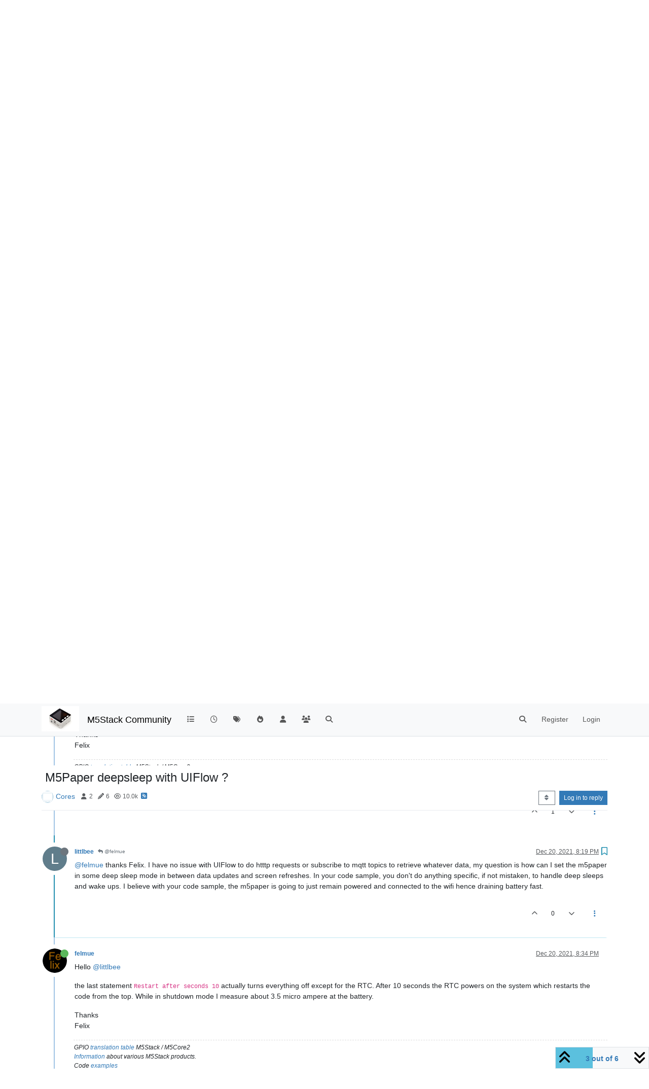

--- FILE ---
content_type: text/html; charset=utf-8
request_url: https://community.m5stack.com/topic/3848/m5paper-deepsleep-with-uiflow/3
body_size: 15951
content:
<!DOCTYPE html>
<html lang="en-US" data-dir="ltr" style="direction: ltr;">
<head>
	<title>M5Paper deepsleep with UIFlow ? | M5Stack Community</title>
	<meta name="viewport" content="width&#x3D;device-width, initial-scale&#x3D;1.0" />
	<meta name="content-type" content="text/html; charset=UTF-8" />
	<meta name="apple-mobile-web-app-capable" content="yes" />
	<meta name="mobile-web-app-capable" content="yes" />
	<meta property="og:site_name" content="M5Stack Community" />
	<meta name="msapplication-badge" content="frequency=30; polling-uri=https://community.m5stack.com/sitemap.xml" />
	<meta name="theme-color" content="#ffffff" />
	<meta name="msapplication-square150x150logo" content="/assets/uploads/system/site-logo.jpg" />
	<meta name="title" content="M5Paper deepsleep with UIFlow ?" />
	<meta property="og:title" content="M5Paper deepsleep with UIFlow ?" />
	<meta property="og:type" content="article" />
	<meta property="article:published_time" content="2021-12-20T16:19:34.960Z" />
	<meta property="article:modified_time" content="2021-12-22T13:19:14.155Z" />
	<meta property="article:section" content="Cores" />
	<meta name="description" content="@felmue thanks Felix. I have no issue with UIFlow to do htttp requests or subscribe to mqtt topics to retrieve whatever data, my question is how can I set th..." />
	<meta property="og:description" content="@felmue thanks Felix. I have no issue with UIFlow to do htttp requests or subscribe to mqtt topics to retrieve whatever data, my question is how can I set th..." />
	<meta property="og:image" content="https://community.m5stack.com/assets/uploads/system/site-logo.jpg" />
	<meta property="og:image:url" content="https://community.m5stack.com/assets/uploads/system/site-logo.jpg" />
	<meta property="og:image:width" content="undefined" />
	<meta property="og:image:height" content="undefined" />
	<meta property="og:url" content="https://community.m5stack.com/topic/3848/m5paper-deepsleep-with-uiflow/3" />
	
	<link rel="stylesheet" type="text/css" href="/assets/client.css?v=rae4s5j9rp0" />
	<link rel="icon" type="image/x-icon" href="/assets/uploads/system/favicon.ico?v&#x3D;rae4s5j9rp0" />
	<link rel="manifest" href="/manifest.webmanifest" crossorigin="use-credentials" />
	<link rel="search" type="application/opensearchdescription+xml" title="M5Stack Community" href="/osd.xml" />
	<link rel="prefetch" href="/assets/src/modules/composer.js?v&#x3D;rae4s5j9rp0" />
	<link rel="prefetch" href="/assets/src/modules/composer/uploads.js?v&#x3D;rae4s5j9rp0" />
	<link rel="prefetch" href="/assets/src/modules/composer/drafts.js?v&#x3D;rae4s5j9rp0" />
	<link rel="prefetch" href="/assets/src/modules/composer/tags.js?v&#x3D;rae4s5j9rp0" />
	<link rel="prefetch" href="/assets/src/modules/composer/categoryList.js?v&#x3D;rae4s5j9rp0" />
	<link rel="prefetch" href="/assets/src/modules/composer/resize.js?v&#x3D;rae4s5j9rp0" />
	<link rel="prefetch" href="/assets/src/modules/composer/autocomplete.js?v&#x3D;rae4s5j9rp0" />
	<link rel="prefetch" href="/assets/templates/composer.tpl?v&#x3D;rae4s5j9rp0" />
	<link rel="prefetch" href="/assets/language/en-US/topic.json?v&#x3D;rae4s5j9rp0" />
	<link rel="prefetch" href="/assets/language/en-US/modules.json?v&#x3D;rae4s5j9rp0" />
	<link rel="prefetch" href="/assets/language/en-US/tags.json?v&#x3D;rae4s5j9rp0" />
	<link rel="prefetch stylesheet" href="/assets/plugins/nodebb-plugin-markdown/styles/default.css" />
	<link rel="prefetch" href="/assets/language/en-US/markdown.json?v&#x3D;rae4s5j9rp0" />
	<link rel="canonical" href="https://community.m5stack.com/topic/3848/m5paper-deepsleep-with-uiflow" />
	<link rel="alternate" type="application/rss+xml" href="/topic/3848.rss" />
	<link rel="up" href="https://community.m5stack.com/category/30/cores" />
	<link rel="author" href="https://community.m5stack.com/user/littlbee" />
	

	<script>
		var config = JSON.parse('{"relative_path":"","upload_url":"/assets/uploads","asset_base_url":"/assets","assetBaseUrl":"/assets","siteTitle":"M5Stack Community","browserTitle":"M5Stack Community","titleLayout":"&#123;pageTitle&#125; | &#123;browserTitle&#125;","showSiteTitle":true,"maintenanceMode":false,"postQueue":1,"minimumTitleLength":3,"maximumTitleLength":255,"minimumPostLength":2,"maximumPostLength":32767,"minimumTagsPerTopic":0,"maximumTagsPerTopic":5,"minimumTagLength":3,"maximumTagLength":15,"undoTimeout":10000,"useOutgoingLinksPage":false,"allowGuestHandles":false,"allowTopicsThumbnail":false,"usePagination":false,"disableChat":false,"disableChatMessageEditing":false,"maximumChatMessageLength":1000,"socketioTransports":["polling","websocket"],"socketioOrigins":"*:*","websocketAddress":"","maxReconnectionAttempts":5,"reconnectionDelay":1500,"topicsPerPage":20,"postsPerPage":20,"maximumFileSize":2048,"theme:id":"nodebb-theme-persona","theme:src":"","defaultLang":"en-US","userLang":"en-US","loggedIn":false,"uid":-1,"cache-buster":"v=rae4s5j9rp0","topicPostSort":"oldest_to_newest","categoryTopicSort":"recently_replied","csrf_token":false,"searchEnabled":true,"searchDefaultInQuick":"titles","bootswatchSkin":"","composer:showHelpTab":true,"enablePostHistory":true,"timeagoCutoff":30,"timeagoCodes":["af","am","ar","az-short","az","be","bg","bs","ca","cs","cy","da","de-short","de","dv","el","en-short","en","es-short","es","et","eu","fa-short","fa","fi","fr-short","fr","gl","he","hr","hu","hy","id","is","it-short","it","ja","jv","ko","ky","lt","lv","mk","nl","no","pl","pt-br-short","pt-br","pt-short","pt","ro","rs","ru","rw","si","sk","sl","sq","sr","sv","th","tr-short","tr","uk","ur","uz","vi","zh-CN","zh-TW"],"cookies":{"enabled":false,"message":"[[global:cookies.message]]","dismiss":"[[global:cookies.accept]]","link":"[[global:cookies.learn-more]]","link_url":"https:&#x2F;&#x2F;www.cookiesandyou.com"},"thumbs":{"size":512},"iconBackgrounds":["#f44336","#e91e63","#9c27b0","#673ab7","#3f51b5","#2196f3","#009688","#1b5e20","#33691e","#827717","#e65100","#ff5722","#795548","#607d8b"],"emailPrompt":1,"useragent":{"isYaBrowser":false,"isAuthoritative":true,"isMobile":false,"isMobileNative":false,"isTablet":false,"isiPad":false,"isiPod":false,"isiPhone":false,"isiPhoneNative":false,"isAndroid":false,"isAndroidNative":false,"isBlackberry":false,"isOpera":false,"isIE":false,"isEdge":false,"isIECompatibilityMode":false,"isSafari":false,"isFirefox":false,"isWebkit":false,"isChrome":true,"isKonqueror":false,"isOmniWeb":false,"isSeaMonkey":false,"isFlock":false,"isAmaya":false,"isPhantomJS":false,"isEpiphany":false,"isDesktop":true,"isWindows":false,"isLinux":false,"isLinux64":false,"isMac":true,"isChromeOS":false,"isBada":false,"isSamsung":false,"isRaspberry":false,"isBot":false,"isCurl":false,"isAndroidTablet":false,"isWinJs":false,"isKindleFire":false,"isSilk":false,"isCaptive":false,"isSmartTV":false,"isUC":false,"isFacebook":false,"isAlamoFire":false,"isElectron":false,"silkAccelerated":false,"browser":"Chrome","version":"131.0.0.0","os":"OS X","platform":"Apple Mac","geoIp":{},"source":"Mozilla/5.0 (Macintosh; Intel Mac OS X 10_15_7) AppleWebKit/537.36 (KHTML, like Gecko) Chrome/131.0.0.0 Safari/537.36; ClaudeBot/1.0; +claudebot@anthropic.com)","isWechat":false},"fontawesome":{"pro":false,"styles":["solid","brands","regular"],"version":"6.5.2"},"acpLang":"undefined","topicSearchEnabled":false,"disableCustomUserSkins":false,"defaultBootswatchSkin":"","hideSubCategories":false,"hideCategoryLastPost":false,"enableQuickReply":false,"composer-default":{},"markdown":{"highlight":1,"hljsLanguages":["common"],"theme":"default.css","defaultHighlightLanguage":"","externalMark":false},"spam-be-gone":{}}');
		var app = {
			user: JSON.parse('{"uid":0,"username":"Guest","displayname":"Guest","userslug":"","fullname":"Guest","email":"","icon:text":"?","icon:bgColor":"#aaa","groupTitle":"","groupTitleArray":[],"status":"offline","reputation":0,"email:confirmed":false,"unreadData":{"":{},"new":{},"watched":{},"unreplied":{}},"isAdmin":false,"isGlobalMod":false,"isMod":false,"privileges":{"chat":false,"chat:privileged":false,"upload:post:image":false,"upload:post:file":false,"signature":false,"invite":false,"group:create":false,"search:content":false,"search:users":false,"search:tags":false,"view:users":true,"view:tags":true,"view:groups":true,"local:login":false,"ban":false,"mute":false,"view:users:info":false},"blocks":[],"timeagoCode":"en","offline":true,"lastRoomId":null,"isEmailConfirmSent":false}')
		};

		document.documentElement.style.setProperty('--panel-offset', `${localStorage.getItem('panelOffset') || 0}px`);
	</script>

	
	<head>
    <meta name="viewport" content="width=device-width, initial-scale=1.0">
    <style>
        .center {
            font-size: 25px;
            text-align: center;
            margin-top: 10px;
            margin-bottom: 10px;
        }
    </style>
</head>
<body>

<div class="center">
    <a href="https://chat.m5stack.com">🤖Have you ever tried Chat.M5Stack.com before asking??😎</a>
</div>

</body>

	
	
</head>

<body class="page-topic page-topic-3848 page-topic-m5paper-deepsleep-with-uiflow template-topic page-topic-category-30 page-topic-category-cores parent-category-4 parent-category-30 page-status-200 theme-persona user-guest skin-noskin">
	<nav id="menu" class="slideout-menu hidden">
		<section class="menu-section" data-section="navigation">
	<ul class="menu-section-list text-bg-dark"></ul>
</section>


	</nav>
	<nav id="chats-menu" class="slideout-menu hidden">
		
	</nav>

	<main id="panel" class="slideout-panel">
		<nav class="navbar sticky-top navbar-expand-lg bg-light header border-bottom py-0" id="header-menu" component="navbar">
			<div class="container justify-content-start flex-nowrap">
							<div class="d-flex align-items-center me-auto" style="min-width: 0px;">
				<button type="button" class="navbar-toggler border-0" id="mobile-menu">
					<i class="fa fa-lg fa-fw fa-bars unread-count" ></i>
					<span component="unread/icon" class="notification-icon fa fa-fw fa-book unread-count" data-content="0" data-unread-url="/unread"></span>
				</button>
				<div class="d-inline-flex align-items-center" style="min-width: 0px;">
					
					<a class="navbar-brand" href="http://www.m5stack.com/">
						<img alt="" class=" forum-logo d-inline-block align-text-bottom" src="/assets/uploads/system/site-logo.jpg?v=rae4s5j9rp0" />
					</a>
					
					
					<a class="navbar-brand text-truncate" href="/">
						M5Stack Community
					</a>
					
				</div>
			</div>

			
			<div class="navbar-search visible-xs">
				<form action="/search" method="GET">
					<button type="button" class="btn btn-link"><i class="fa fa-lg fa-fw fa-search" title="Search"></i></button>
					<input autocomplete="off" type="text" class="form-control hidden" name="term" placeholder="Search"/>
					<button class="btn btn-primary hidden" type="submit"></button>
					<input type="text" class="hidden" name="in" value="titles" />
				</form>
				<div class="quick-search-container dropdown-menu d-block mt-2 hidden">
					<div class="quick-search-results-container"></div>
				</div>
			</div>
			

			

			<div component="navbar/title" class="visible-xs hidden">
				<span></span>
			</div>

			<div id="nav-dropdown" class="collapse navbar-collapse d-none d-lg-block">
				<ul id="main-nav" class="navbar-nav me-auto mb-2 mb-lg-0">
					
					
					<li class="nav-item " title="Categories">
						<a class="nav-link navigation-link "
						 href="&#x2F;categories" >
							
							<i class="fa fa-fw fa-list" data-content=""></i>
							
							
							<span class="visible-xs-inline">Categories</span>
							
							
						</a>
						
					</li>
					
					
					
					<li class="nav-item " title="Recent">
						<a class="nav-link navigation-link "
						 href="&#x2F;recent" >
							
							<i class="fa fa-fw fa-clock-o" data-content=""></i>
							
							
							<span class="visible-xs-inline">Recent</span>
							
							
						</a>
						
					</li>
					
					
					
					<li class="nav-item " title="Tags">
						<a class="nav-link navigation-link "
						 href="&#x2F;tags" >
							
							<i class="fa fa-fw fa-tags" data-content=""></i>
							
							
							<span class="visible-xs-inline">Tags</span>
							
							
						</a>
						
					</li>
					
					
					
					<li class="nav-item " title="Popular">
						<a class="nav-link navigation-link "
						 href="&#x2F;popular" >
							
							<i class="fa fa-fw fa-fire" data-content=""></i>
							
							
							<span class="visible-xs-inline">Popular</span>
							
							
						</a>
						
					</li>
					
					
					
					<li class="nav-item " title="Users">
						<a class="nav-link navigation-link "
						 href="&#x2F;users" >
							
							<i class="fa fa-fw fa-user" data-content=""></i>
							
							
							<span class="visible-xs-inline">Users</span>
							
							
						</a>
						
					</li>
					
					
					
					<li class="nav-item " title="Groups">
						<a class="nav-link navigation-link "
						 href="&#x2F;groups" >
							
							<i class="fa fa-fw fa-group" data-content=""></i>
							
							
							<span class="visible-xs-inline">Groups</span>
							
							
						</a>
						
					</li>
					
					
					
					<li class="nav-item " title="Search">
						<a class="nav-link navigation-link "
						 href="&#x2F;search" >
							
							<i class="fa fa-fw fa-search" data-content=""></i>
							
							
							<span class="visible-xs-inline">Search</span>
							
							
						</a>
						
					</li>
					
					
				</ul>
				<ul class="navbar-nav mb-2 mb-lg-0 hidden-xs">
					<li class="nav-item">
						<a href="#" id="reconnect" class="nav-link hide" title="Looks like your connection to M5Stack Community was lost, please wait while we try to reconnect.">
							<i class="fa fa-check"></i>
						</a>
					</li>
				</ul>
				
				<div class="navbar-nav mb-2 mb-lg-0 position-relative">
					<form component="search/form" id="search-form" class="d-flex justify-content-end align-items-center" role="search" method="GET">
	<div component="search/fields" class="hidden" id="search-fields">
		<div class="input-group flex-nowrap">
			<input autocomplete="off" type="text" class="form-control" placeholder="Search" name="query" value="">

			<a href="/search" class="btn btn-outline-secondary" aria-label="Type to search">
				<i class="fa fa-gears fa-fw"></i>
			</a>
		</div>

		<div id="quick-search-container" class="quick-search-container dropdown-menu d-block mt-2 hidden">
			<div class="form-check filter-category mb-2 ms-4">
				<input class="form-check-input" type="checkbox" checked>
				<label class="form-check-label name"></label>
			</div>

			<div class="text-center loading-indicator"><i class="fa fa-spinner fa-spin"></i></div>
			<div class="quick-search-results-container"></div>
		</div>
		<button type="submit" class="btn btn-outline-secondary hide">Search</button>
	</div>

	<div id="" class="nav-item"><a component="search/button" id="search-button" href="#" class="nav-link"><i class="fa fa-search fa-fw" title="Search"></i></a></div>
</form>

				</div>
				

				
				
				<ul id="logged-out-menu" class="navbar-nav me-0 mb-2 mb-lg-0 align-items-center">
					
					<li class="nav-item">
						<a class="nav-link" href="/register">
							<i class="fa fa-pencil fa-fw d-inline-block d-sm-none"></i>
							<span>Register</span>
						</a>
					</li>
					
					<li class="nav-item">
						<a class="nav-link" href="/login">
							<i class="fa fa-sign-in fa-fw d-inline-block d-sm-none"></i>
							<span>Login</span>
						</a>
					</li>
				</ul>
				
				
			</div>

			</div>
		</nav>
		<script>
			const rect = document.getElementById('header-menu').getBoundingClientRect();
			const offset = Math.max(0, rect.bottom);
			document.documentElement.style.setProperty('--panel-offset', offset + `px`);
		</script>
		<div class="container pt-3" id="content">
		<noscript>
    <div class="alert alert-danger">
        <p>
            Your browser does not seem to support JavaScript. As a result, your viewing experience will be diminished, and you have been placed in <strong>read-only mode</strong>.
        </p>
        <p>
            Please download a browser that supports JavaScript, or enable it if it's disabled (i.e. NoScript).
        </p>
    </div>
</noscript>
		
<div data-widget-area="header">
	
</div>
<div class="row mb-5">
	<div class="topic col-lg-12" itemid="/topic/3848/m5paper-deepsleep-with-uiflow/3" itemscope itemtype="https://schema.org/DiscussionForumPosting">
		<meta itemprop="datePublished" content="2021-12-20T16:19:34.960Z">
		<meta itemprop="dateModified" content="2021-12-22T13:19:14.155Z">
		<meta itemprop="author" itemscope itemtype="https://schema.org/Person" itemref="topicAuthorName topicAuthorUrl">
		<meta id="topicAuthorName" itemprop="name" content="littlbee">
		<meta id="topicAuthorUrl" itemprop="url" content="/user/littlbee">
		<div class="topic-header sticky-top">
			<h1 component="post/header" class="" itemprop="name">
				<span class="topic-title">
					<span component="topic/labels" class="d-inline-flex gap-2 align-items-center">
						<i component="topic/scheduled" class="fa fa-clock-o hidden" title="Scheduled"></i>
						<i component="topic/pinned" class="fa fa-thumb-tack hidden" title="Pinned"></i>
						<i component="topic/locked" class="fa fa-lock hidden" title="Locked"></i>
						<i class="fa fa-arrow-circle-right hidden" title="Moved"></i>
						
					</span>
					<span component="topic/title">M5Paper deepsleep with UIFlow ?</span>
				</span>
			</h1>

			<div class="topic-info clearfix">
				<div class="category-item d-inline-block">
					<span class="icon d-inline-flex justify-content-center align-items-center align-middle rounded-circle" style="background-color: #A16946; border-color: #A16946!important; color: #ffffff; background-image: url(&#x2F;assets&#x2F;uploads&#x2F;category&#x2F;category-30.png); background-size: cover; width:24px; height: 24px; font-size: 12px;"><i class="fa fa-fw fa-comments-o"></i></span>
					<a href="/category/30/cores">Cores</a>
				</div>

				<div data-tid="3848" component="topic/tags" class="tags tag-list d-inline-block hidden-xs">
					
				</div>
				<div class="d-inline-block hidden-xs">
					<div class="stats text-muted">
	<i class="fa fa-fw fa-user" title="Posters"></i>
	<span title="2">2</span>
</div>
<div class="stats text-muted">
	<i class="fa fa-fw fa-pencil" title="Posts"></i>
	<span component="topic/post-count" title="6">6</span>
</div>
<div class="stats text-muted">
	<i class="fa fa-fw fa-eye" title="Views"></i>
	<span title="9988">10.0k</span>
</div>
				</div>
				
				<a class="hidden-xs" target="_blank" href="/topic/3848.rss"><i class="fa fa-rss-square"></i></a>
				
				

				<div class="topic-main-buttons float-end d-inline-block">
	<span class="loading-indicator btn float-start hidden" done="0">
		<span class="hidden-xs">Loading More Posts</span> <i class="fa fa-refresh fa-spin"></i>
	</span>

	

	

	<div title="Sort by" class="btn-group bottom-sheet hidden-xs" component="thread/sort">
	<button class="btn btn-sm btn-outline-secondary dropdown-toggle" data-bs-toggle="dropdown" aria-haspopup="true" aria-expanded="false" aria-label="Post sort option, Oldest to Newest">
	<i class="fa fa-fw fa-sort"></i></button>
	<ul class="dropdown-menu dropdown-menu-end" role="menu">
		<li><a class="dropdown-item" href="#" class="oldest_to_newest" data-sort="oldest_to_newest" role="menuitem"><i class="fa fa-fw"></i> Oldest to Newest</a></li>
		<li><a class="dropdown-item" href="#" class="newest_to_oldest" data-sort="newest_to_oldest" role="menuitem"><i class="fa fa-fw"></i> Newest to Oldest</a></li>
		<li><a class="dropdown-item" href="#" class="most_votes" data-sort="most_votes" role="menuitem"><i class="fa fa-fw"></i> Most Votes</a></li>
	</ul>
</div>


	<div class="d-inline-block">
	
	</div>
	<div component="topic/reply/container" class="btn-group action-bar bottom-sheet hidden">
	<a href="/compose?tid=3848" class="btn btn-sm btn-primary" component="topic/reply" data-ajaxify="false" role="button"><i class="fa fa-reply visible-xs-inline"></i><span class="visible-sm-inline visible-md-inline visible-lg-inline"> Reply</span></a>
	<button type="button" class="btn btn-sm btn-primary dropdown-toggle" data-bs-toggle="dropdown" aria-haspopup="true" aria-expanded="false">
		<span class="caret"></span>
	</button>
	<ul class="dropdown-menu dropdown-menu-end" role="menu">
		<li><a class="dropdown-item" href="#" component="topic/reply-as-topic" role="menuitem">Reply as topic</a></li>
	</ul>
</div>




<a component="topic/reply/guest" href="/login" class="btn btn-sm btn-primary">Log in to reply</a>


</div>

			</div>
		</div>
		

		


		
		<div component="topic/deleted/message" class="alert alert-warning mt-3 hidden d-flex justify-content-between flex-wrap">
    <span>This topic has been deleted. Only users with topic management privileges can see it.</span>
    <span>
        
    </span>
</div>
		

		<ul component="topic" class="posts timeline" data-tid="3848" data-cid="30">
			
				<li component="post" class="  topic-owner-post" data-index="0" data-pid="15897" data-uid="6584" data-timestamp="1640017174960" data-username="littlbee" data-userslug="littlbee" itemprop="comment" itemtype="http://schema.org/Comment" itemscope>
					<a component="post/anchor" data-index="0" id="1"></a>

					<meta itemprop="datePublished" content="2021-12-20T16:19:34.960Z">
					<meta itemprop="dateModified" content="">

					

<div class="clearfix post-header">
	<div class="icon float-start">
		<a href="/user/littlbee">
			<span  alt="littlbee" title="littlbee" data-uid="6584" loading="lazy" aria-label="User avatar for littlbee" class="avatar  avatar-rounded" component="user/picture" style="--avatar-size: 48px; background-color: #607d8b;">L</span>
			<i component="user/status" class="fa fa-circle status offline" title="Offline"></i>
		</a>
	</div>

	<small class="d-flex">
		<div class="d-flex align-items-center gap-1 flex-wrap w-100">
			<strong class="text-nowrap">
				<a href="/user/littlbee" itemprop="author" data-username="littlbee" data-uid="6584">littlbee</a>
			</strong>

			

			

			<span class="visible-xs-inline-block visible-sm-inline-block visible-md-inline-block visible-lg-inline-block">
				

				<span>
					
				</span>
			</span>
			<div class="d-flex align-items-center gap-1 flex-grow-1 justify-content-end">
				<span>
					<i component="post/edit-indicator" class="fa fa-pencil-square edit-icon hidden"></i>

					<span data-editor="" component="post/editor" class="hidden">last edited by  <span class="timeago" title="Invalid Date"></span></span>

					<span class="visible-xs-inline-block visible-sm-inline-block visible-md-inline-block visible-lg-inline-block">
						<a class="permalink text-muted" href="/post/15897"><span class="timeago" title="2021-12-20T16:19:34.960Z"></span></a>
					</span>
				</span>
				<span class="bookmarked"><i class="fa fa-bookmark-o"></i></span>
			</div>
		</div>
	</small>
</div>

<br />

<div class="content" component="post/content" itemprop="text">
	<p dir="auto">Hello</p>
<p dir="auto">I'd like to create a small app for my M5Paper using UIFlow, that will wake up once per hour at day time to fetch new values (via HTTP or MQTT), update the display then go back to sleep in between updates.</p>
<p dir="auto">How to achieve this using UIFlow ?</p>
<p dir="auto">Thanks !</p>

</div>

<div class="post-footer">
	

	<div class="clearfix">
	
	<a component="post/reply-count" data-target-component="post/replies/container" href="#" class="threaded-replies user-select-none float-start text-muted hidden">
		<span component="post/reply-count/avatars" class="avatars d-inline-flex gap-1 align-items-top hidden-xs ">
			
			
		</span>

		<span class="replies-count small" component="post/reply-count/text" data-replies="0">1 Reply</span>
		<span class="replies-last hidden-xs small">Last reply <span class="timeago" title=""></span></span>

		<i class="fa fa-fw fa-chevron-right" component="post/replies/open"></i>
		<i class="fa fa-fw fa-chevron-down hidden" component="post/replies/close"></i>
		<i class="fa fa-fw fa-spin fa-spinner hidden" component="post/replies/loading"></i>
	</a>
	

	<small class="d-flex justify-content-end align-items-center gap-1" component="post/actions">
		<!-- This partial intentionally left blank; overwritten by nodebb-plugin-reactions -->
		<span class="post-tools">
			<a component="post/reply" href="#" class="user-select-none hidden">Reply</a>
			<a component="post/quote" href="#" class="user-select-none hidden">Quote</a>
		</span>

		
		<span class="votes">
			<a component="post/upvote" href="#" class="">
				<i class="fa fa-chevron-up"></i>
			</a>

			<span component="post/vote-count" data-votes="0">0</span>

			
			<a component="post/downvote" href="#" class="">
				<i class="fa fa-chevron-down"></i>
			</a>
			
		</span>
		

		<span component="post/tools" class="dropdown moderator-tools bottom-sheet d-inline-block ">
	<a class="dropdown-toggle d-block" href="#" data-bs-toggle="dropdown" aria-haspopup="true" aria-expanded="false"><i class="fa fa-fw fa-ellipsis-v"></i></a>
	<ul class="dropdown-menu dropdown-menu-end" role="menu"></ul>
</span>

	</small>
	</div>
	<div component="post/replies/container"></div>
</div>

				</li>
				
				
				
			
				<li component="post" class="  " data-index="1" data-pid="15898" data-uid="4037" data-timestamp="1640031031961" data-username="felmue" data-userslug="felmue" itemprop="comment" itemtype="http://schema.org/Comment" itemscope>
					<a component="post/anchor" data-index="1" id="2"></a>

					<meta itemprop="datePublished" content="2021-12-20T20:10:31.961Z">
					<meta itemprop="dateModified" content="">

					

<div class="clearfix post-header">
	<div class="icon float-start">
		<a href="/user/felmue">
			<img  alt="felmue" title="felmue" data-uid="4037" loading="lazy" aria-label="User avatar for felmue" class="avatar  avatar-rounded" component="user/picture" src="/assets/uploads/profile/uid-4037/4037-profileavatar.png" style="--avatar-size: 48px;" onError="this.remove();" itemprop="image" /><span  alt="felmue" title="felmue" data-uid="4037" loading="lazy" aria-label="User avatar for felmue" class="avatar  avatar-rounded" component="user/picture" style="--avatar-size: 48px; background-color: #33691e;">F</span>
			<i component="user/status" class="fa fa-circle status online" title="Online"></i>
		</a>
	</div>

	<small class="d-flex">
		<div class="d-flex align-items-center gap-1 flex-wrap w-100">
			<strong class="text-nowrap">
				<a href="/user/felmue" itemprop="author" data-username="felmue" data-uid="4037">felmue</a>
			</strong>

			

			

			<span class="visible-xs-inline-block visible-sm-inline-block visible-md-inline-block visible-lg-inline-block">
				

				<span>
					
				</span>
			</span>
			<div class="d-flex align-items-center gap-1 flex-grow-1 justify-content-end">
				<span>
					<i component="post/edit-indicator" class="fa fa-pencil-square edit-icon hidden"></i>

					<span data-editor="" component="post/editor" class="hidden">last edited by  <span class="timeago" title="Invalid Date"></span></span>

					<span class="visible-xs-inline-block visible-sm-inline-block visible-md-inline-block visible-lg-inline-block">
						<a class="permalink text-muted" href="/post/15898"><span class="timeago" title="2021-12-20T20:10:31.961Z"></span></a>
					</span>
				</span>
				<span class="bookmarked"><i class="fa fa-bookmark-o"></i></span>
			</div>
		</div>
	</small>
</div>

<br />

<div class="content" component="post/content" itemprop="text">
	<p dir="auto">Hello <a class="mention plugin-mentions-user plugin-mentions-a" href="https://community.m5stack.com/uid/6584">@littlbee</a></p>
<p dir="auto">below code connects to WiFi, sends a HTTP request and then shuts down for 10 seconds. After 10 seconds the process repeats itself.</p>
<p dir="auto">Note: for the code example to work the code need to be downloaded into M5Paper. If you only execute the code from within UIFlow it will be lost after the restart.</p>
<p dir="auto">Note: for the code example to work M5Paper needs to run from battery. If USB is plugged in M5Paper doesn't really turn off and hence the RTC cannot restart it.</p>
<p dir="auto"><img src="/assets/uploads/files/1640031019151-uiflowm5papershutdownhttpexample20211220.png" alt="0_1640031017724_UIFlowM5PaperShutdownHttpExample20211220.png" class=" img-fluid img-markdown" /></p>
<p dir="auto">Thanks<br />
Felix</p>

</div>

<div class="post-footer">
	
	<div component="post/signature" data-uid="4037" class="post-signature"><p dir="auto">GPIO <a href="https://www.gwendesign.ch/kb/m5stack/m5stack/#m5stack-information" target="_blank" rel="noopener noreferrer nofollow ugc">translation table</a> M5Stack / M5Core2<br />
<a href="https://www.gwendesign.ch/kb/m5stack/" target="_blank" rel="noopener noreferrer nofollow ugc">Information</a> about various M5Stack products.<br />
Code <a href="https://github.com/felmue/MyM5StackExamples" target="_blank" rel="noopener noreferrer nofollow ugc">examples</a></p>
</div>
	

	<div class="clearfix">
	
	<a component="post/reply-count" data-target-component="post/replies/container" href="#" class="threaded-replies user-select-none float-start text-muted hidden">
		<span component="post/reply-count/avatars" class="avatars d-inline-flex gap-1 align-items-top hidden-xs ">
			
			<span><span  alt="littlbee" title="littlbee" data-uid="6584" loading="lazy" aria-label="User avatar for littlbee" class="avatar  avatar-rounded" component="avatar/icon" style="--avatar-size: 16px; background-color: #607d8b;">L</span></span>
			
			
		</span>

		<span class="replies-count small" component="post/reply-count/text" data-replies="1">1 Reply</span>
		<span class="replies-last hidden-xs small">Last reply <span class="timeago" title="2021-12-20T20:19:51.192Z"></span></span>

		<i class="fa fa-fw fa-chevron-right" component="post/replies/open"></i>
		<i class="fa fa-fw fa-chevron-down hidden" component="post/replies/close"></i>
		<i class="fa fa-fw fa-spin fa-spinner hidden" component="post/replies/loading"></i>
	</a>
	

	<small class="d-flex justify-content-end align-items-center gap-1" component="post/actions">
		<!-- This partial intentionally left blank; overwritten by nodebb-plugin-reactions -->
		<span class="post-tools">
			<a component="post/reply" href="#" class="user-select-none hidden">Reply</a>
			<a component="post/quote" href="#" class="user-select-none hidden">Quote</a>
		</span>

		
		<span class="votes">
			<a component="post/upvote" href="#" class="">
				<i class="fa fa-chevron-up"></i>
			</a>

			<span component="post/vote-count" data-votes="1">1</span>

			
			<a component="post/downvote" href="#" class="">
				<i class="fa fa-chevron-down"></i>
			</a>
			
		</span>
		

		<span component="post/tools" class="dropdown moderator-tools bottom-sheet d-inline-block ">
	<a class="dropdown-toggle d-block" href="#" data-bs-toggle="dropdown" aria-haspopup="true" aria-expanded="false"><i class="fa fa-fw fa-ellipsis-v"></i></a>
	<ul class="dropdown-menu dropdown-menu-end" role="menu"></ul>
</span>

	</small>
	</div>
	<div component="post/replies/container"></div>
</div>

				</li>
				
				
				
			
				<li component="post" class="  topic-owner-post" data-index="2" data-pid="15899" data-uid="6584" data-timestamp="1640031591192" data-username="littlbee" data-userslug="littlbee" itemprop="comment" itemtype="http://schema.org/Comment" itemscope>
					<a component="post/anchor" data-index="2" id="3"></a>

					<meta itemprop="datePublished" content="2021-12-20T20:19:51.192Z">
					<meta itemprop="dateModified" content="">

					

<div class="clearfix post-header">
	<div class="icon float-start">
		<a href="/user/littlbee">
			<span  alt="littlbee" title="littlbee" data-uid="6584" loading="lazy" aria-label="User avatar for littlbee" class="avatar  avatar-rounded" component="user/picture" style="--avatar-size: 48px; background-color: #607d8b;">L</span>
			<i component="user/status" class="fa fa-circle status offline" title="Offline"></i>
		</a>
	</div>

	<small class="d-flex">
		<div class="d-flex align-items-center gap-1 flex-wrap w-100">
			<strong class="text-nowrap">
				<a href="/user/littlbee" itemprop="author" data-username="littlbee" data-uid="6584">littlbee</a>
			</strong>

			

			

			<span class="visible-xs-inline-block visible-sm-inline-block visible-md-inline-block visible-lg-inline-block">
				
				<a component="post/parent" class="btn btn-sm btn-outline-secondary hidden-xs" data-topid="15898" href="/post/15898"><i class="fa fa-reply"></i> @felmue</a>
				

				<span>
					
				</span>
			</span>
			<div class="d-flex align-items-center gap-1 flex-grow-1 justify-content-end">
				<span>
					<i component="post/edit-indicator" class="fa fa-pencil-square edit-icon hidden"></i>

					<span data-editor="" component="post/editor" class="hidden">last edited by  <span class="timeago" title="Invalid Date"></span></span>

					<span class="visible-xs-inline-block visible-sm-inline-block visible-md-inline-block visible-lg-inline-block">
						<a class="permalink text-muted" href="/post/15899"><span class="timeago" title="2021-12-20T20:19:51.192Z"></span></a>
					</span>
				</span>
				<span class="bookmarked"><i class="fa fa-bookmark-o"></i></span>
			</div>
		</div>
	</small>
</div>

<br />

<div class="content" component="post/content" itemprop="text">
	<p dir="auto"><a class="mention plugin-mentions-user plugin-mentions-a" href="https://community.m5stack.com/uid/4037">@felmue</a> thanks Felix. I have no issue with UIFlow to do htttp requests or subscribe to mqtt topics to retrieve whatever data, my question is how can I set the m5paper in some deep sleep mode in between data updates and screen refreshes. In your code sample, you don't do anything specific, if not mistaken, to handle deep sleeps and wake ups. I believe with your code sample, the m5paper is going to just remain powered and connected to the wifi hence draining battery fast.</p>

</div>

<div class="post-footer">
	

	<div class="clearfix">
	
	<a component="post/reply-count" data-target-component="post/replies/container" href="#" class="threaded-replies user-select-none float-start text-muted hidden">
		<span component="post/reply-count/avatars" class="avatars d-inline-flex gap-1 align-items-top hidden-xs ">
			
			
		</span>

		<span class="replies-count small" component="post/reply-count/text" data-replies="0">1 Reply</span>
		<span class="replies-last hidden-xs small">Last reply <span class="timeago" title=""></span></span>

		<i class="fa fa-fw fa-chevron-right" component="post/replies/open"></i>
		<i class="fa fa-fw fa-chevron-down hidden" component="post/replies/close"></i>
		<i class="fa fa-fw fa-spin fa-spinner hidden" component="post/replies/loading"></i>
	</a>
	

	<small class="d-flex justify-content-end align-items-center gap-1" component="post/actions">
		<!-- This partial intentionally left blank; overwritten by nodebb-plugin-reactions -->
		<span class="post-tools">
			<a component="post/reply" href="#" class="user-select-none hidden">Reply</a>
			<a component="post/quote" href="#" class="user-select-none hidden">Quote</a>
		</span>

		
		<span class="votes">
			<a component="post/upvote" href="#" class="">
				<i class="fa fa-chevron-up"></i>
			</a>

			<span component="post/vote-count" data-votes="0">0</span>

			
			<a component="post/downvote" href="#" class="">
				<i class="fa fa-chevron-down"></i>
			</a>
			
		</span>
		

		<span component="post/tools" class="dropdown moderator-tools bottom-sheet d-inline-block ">
	<a class="dropdown-toggle d-block" href="#" data-bs-toggle="dropdown" aria-haspopup="true" aria-expanded="false"><i class="fa fa-fw fa-ellipsis-v"></i></a>
	<ul class="dropdown-menu dropdown-menu-end" role="menu"></ul>
</span>

	</small>
	</div>
	<div component="post/replies/container"></div>
</div>

				</li>
				
				
				
			
				<li component="post" class="  " data-index="3" data-pid="15900" data-uid="4037" data-timestamp="1640032490660" data-username="felmue" data-userslug="felmue" itemprop="comment" itemtype="http://schema.org/Comment" itemscope>
					<a component="post/anchor" data-index="3" id="4"></a>

					<meta itemprop="datePublished" content="2021-12-20T20:34:50.660Z">
					<meta itemprop="dateModified" content="">

					

<div class="clearfix post-header">
	<div class="icon float-start">
		<a href="/user/felmue">
			<img  alt="felmue" title="felmue" data-uid="4037" loading="lazy" aria-label="User avatar for felmue" class="avatar  avatar-rounded" component="user/picture" src="/assets/uploads/profile/uid-4037/4037-profileavatar.png" style="--avatar-size: 48px;" onError="this.remove();" itemprop="image" /><span  alt="felmue" title="felmue" data-uid="4037" loading="lazy" aria-label="User avatar for felmue" class="avatar  avatar-rounded" component="user/picture" style="--avatar-size: 48px; background-color: #33691e;">F</span>
			<i component="user/status" class="fa fa-circle status online" title="Online"></i>
		</a>
	</div>

	<small class="d-flex">
		<div class="d-flex align-items-center gap-1 flex-wrap w-100">
			<strong class="text-nowrap">
				<a href="/user/felmue" itemprop="author" data-username="felmue" data-uid="4037">felmue</a>
			</strong>

			

			

			<span class="visible-xs-inline-block visible-sm-inline-block visible-md-inline-block visible-lg-inline-block">
				

				<span>
					
				</span>
			</span>
			<div class="d-flex align-items-center gap-1 flex-grow-1 justify-content-end">
				<span>
					<i component="post/edit-indicator" class="fa fa-pencil-square edit-icon hidden"></i>

					<span data-editor="" component="post/editor" class="hidden">last edited by  <span class="timeago" title="Invalid Date"></span></span>

					<span class="visible-xs-inline-block visible-sm-inline-block visible-md-inline-block visible-lg-inline-block">
						<a class="permalink text-muted" href="/post/15900"><span class="timeago" title="2021-12-20T20:34:50.660Z"></span></a>
					</span>
				</span>
				<span class="bookmarked"><i class="fa fa-bookmark-o"></i></span>
			</div>
		</div>
	</small>
</div>

<br />

<div class="content" component="post/content" itemprop="text">
	<p dir="auto">Hello <a class="mention plugin-mentions-user plugin-mentions-a" href="https://community.m5stack.com/uid/6584">@littlbee</a></p>
<p dir="auto">the last statement <code>Restart after seconds 10</code> actually turns everything off except for the RTC. After 10 seconds the RTC powers on the system which restarts the code from the top. While in shutdown mode I measure about 3.5 micro ampere at the battery.</p>
<p dir="auto">Thanks<br />
Felix</p>

</div>

<div class="post-footer">
	
	<div component="post/signature" data-uid="4037" class="post-signature"><p dir="auto">GPIO <a href="https://www.gwendesign.ch/kb/m5stack/m5stack/#m5stack-information" target="_blank" rel="noopener noreferrer nofollow ugc">translation table</a> M5Stack / M5Core2<br />
<a href="https://www.gwendesign.ch/kb/m5stack/" target="_blank" rel="noopener noreferrer nofollow ugc">Information</a> about various M5Stack products.<br />
Code <a href="https://github.com/felmue/MyM5StackExamples" target="_blank" rel="noopener noreferrer nofollow ugc">examples</a></p>
</div>
	

	<div class="clearfix">
	
	<a component="post/reply-count" data-target-component="post/replies/container" href="#" class="threaded-replies user-select-none float-start text-muted hidden">
		<span component="post/reply-count/avatars" class="avatars d-inline-flex gap-1 align-items-top hidden-xs ">
			
			
		</span>

		<span class="replies-count small" component="post/reply-count/text" data-replies="0">1 Reply</span>
		<span class="replies-last hidden-xs small">Last reply <span class="timeago" title=""></span></span>

		<i class="fa fa-fw fa-chevron-right" component="post/replies/open"></i>
		<i class="fa fa-fw fa-chevron-down hidden" component="post/replies/close"></i>
		<i class="fa fa-fw fa-spin fa-spinner hidden" component="post/replies/loading"></i>
	</a>
	

	<small class="d-flex justify-content-end align-items-center gap-1" component="post/actions">
		<!-- This partial intentionally left blank; overwritten by nodebb-plugin-reactions -->
		<span class="post-tools">
			<a component="post/reply" href="#" class="user-select-none hidden">Reply</a>
			<a component="post/quote" href="#" class="user-select-none hidden">Quote</a>
		</span>

		
		<span class="votes">
			<a component="post/upvote" href="#" class="">
				<i class="fa fa-chevron-up"></i>
			</a>

			<span component="post/vote-count" data-votes="1">1</span>

			
			<a component="post/downvote" href="#" class="">
				<i class="fa fa-chevron-down"></i>
			</a>
			
		</span>
		

		<span component="post/tools" class="dropdown moderator-tools bottom-sheet d-inline-block ">
	<a class="dropdown-toggle d-block" href="#" data-bs-toggle="dropdown" aria-haspopup="true" aria-expanded="false"><i class="fa fa-fw fa-ellipsis-v"></i></a>
	<ul class="dropdown-menu dropdown-menu-end" role="menu"></ul>
</span>

	</small>
	</div>
	<div component="post/replies/container"></div>
</div>

				</li>
				
				
				
			
				<li component="post" class="  topic-owner-post" data-index="4" data-pid="15915" data-uid="6584" data-timestamp="1640168442475" data-username="littlbee" data-userslug="littlbee" itemprop="comment" itemtype="http://schema.org/Comment" itemscope>
					<a component="post/anchor" data-index="4" id="5"></a>

					<meta itemprop="datePublished" content="2021-12-22T10:20:42.475Z">
					<meta itemprop="dateModified" content="">

					

<div class="clearfix post-header">
	<div class="icon float-start">
		<a href="/user/littlbee">
			<span  alt="littlbee" title="littlbee" data-uid="6584" loading="lazy" aria-label="User avatar for littlbee" class="avatar  avatar-rounded" component="user/picture" style="--avatar-size: 48px; background-color: #607d8b;">L</span>
			<i component="user/status" class="fa fa-circle status offline" title="Offline"></i>
		</a>
	</div>

	<small class="d-flex">
		<div class="d-flex align-items-center gap-1 flex-wrap w-100">
			<strong class="text-nowrap">
				<a href="/user/littlbee" itemprop="author" data-username="littlbee" data-uid="6584">littlbee</a>
			</strong>

			

			

			<span class="visible-xs-inline-block visible-sm-inline-block visible-md-inline-block visible-lg-inline-block">
				

				<span>
					
				</span>
			</span>
			<div class="d-flex align-items-center gap-1 flex-grow-1 justify-content-end">
				<span>
					<i component="post/edit-indicator" class="fa fa-pencil-square edit-icon hidden"></i>

					<span data-editor="" component="post/editor" class="hidden">last edited by  <span class="timeago" title="Invalid Date"></span></span>

					<span class="visible-xs-inline-block visible-sm-inline-block visible-md-inline-block visible-lg-inline-block">
						<a class="permalink text-muted" href="/post/15915"><span class="timeago" title="2021-12-22T10:20:42.475Z"></span></a>
					</span>
				</span>
				<span class="bookmarked"><i class="fa fa-bookmark-o"></i></span>
			</div>
		</div>
	</small>
</div>

<br />

<div class="content" component="post/content" itemprop="text">
	<p dir="auto">Felix, thanks a lot. Sorry I missed this "Restart after seconds" block and its purpose.<br />
Seems to be working fine indeed, my M5Paper app restarts for now every 30 minutes, running since yesterday afternoon and barely any battery consumption yet. Perfect.</p>

</div>

<div class="post-footer">
	

	<div class="clearfix">
	
	<a component="post/reply-count" data-target-component="post/replies/container" href="#" class="threaded-replies user-select-none float-start text-muted hidden">
		<span component="post/reply-count/avatars" class="avatars d-inline-flex gap-1 align-items-top hidden-xs ">
			
			
		</span>

		<span class="replies-count small" component="post/reply-count/text" data-replies="0">1 Reply</span>
		<span class="replies-last hidden-xs small">Last reply <span class="timeago" title=""></span></span>

		<i class="fa fa-fw fa-chevron-right" component="post/replies/open"></i>
		<i class="fa fa-fw fa-chevron-down hidden" component="post/replies/close"></i>
		<i class="fa fa-fw fa-spin fa-spinner hidden" component="post/replies/loading"></i>
	</a>
	

	<small class="d-flex justify-content-end align-items-center gap-1" component="post/actions">
		<!-- This partial intentionally left blank; overwritten by nodebb-plugin-reactions -->
		<span class="post-tools">
			<a component="post/reply" href="#" class="user-select-none hidden">Reply</a>
			<a component="post/quote" href="#" class="user-select-none hidden">Quote</a>
		</span>

		
		<span class="votes">
			<a component="post/upvote" href="#" class="">
				<i class="fa fa-chevron-up"></i>
			</a>

			<span component="post/vote-count" data-votes="0">0</span>

			
			<a component="post/downvote" href="#" class="">
				<i class="fa fa-chevron-down"></i>
			</a>
			
		</span>
		

		<span component="post/tools" class="dropdown moderator-tools bottom-sheet d-inline-block ">
	<a class="dropdown-toggle d-block" href="#" data-bs-toggle="dropdown" aria-haspopup="true" aria-expanded="false"><i class="fa fa-fw fa-ellipsis-v"></i></a>
	<ul class="dropdown-menu dropdown-menu-end" role="menu"></ul>
</span>

	</small>
	</div>
	<div component="post/replies/container"></div>
</div>

				</li>
				
				
				
			
				<li component="post" class="  " data-index="5" data-pid="15921" data-uid="4037" data-timestamp="1640179154155" data-username="felmue" data-userslug="felmue" itemprop="comment" itemtype="http://schema.org/Comment" itemscope>
					<a component="post/anchor" data-index="5" id="6"></a>

					<meta itemprop="datePublished" content="2021-12-22T13:19:14.155Z">
					<meta itemprop="dateModified" content="">

					

<div class="clearfix post-header">
	<div class="icon float-start">
		<a href="/user/felmue">
			<img  alt="felmue" title="felmue" data-uid="4037" loading="lazy" aria-label="User avatar for felmue" class="avatar  avatar-rounded" component="user/picture" src="/assets/uploads/profile/uid-4037/4037-profileavatar.png" style="--avatar-size: 48px;" onError="this.remove();" itemprop="image" /><span  alt="felmue" title="felmue" data-uid="4037" loading="lazy" aria-label="User avatar for felmue" class="avatar  avatar-rounded" component="user/picture" style="--avatar-size: 48px; background-color: #33691e;">F</span>
			<i component="user/status" class="fa fa-circle status online" title="Online"></i>
		</a>
	</div>

	<small class="d-flex">
		<div class="d-flex align-items-center gap-1 flex-wrap w-100">
			<strong class="text-nowrap">
				<a href="/user/felmue" itemprop="author" data-username="felmue" data-uid="4037">felmue</a>
			</strong>

			

			

			<span class="visible-xs-inline-block visible-sm-inline-block visible-md-inline-block visible-lg-inline-block">
				

				<span>
					
				</span>
			</span>
			<div class="d-flex align-items-center gap-1 flex-grow-1 justify-content-end">
				<span>
					<i component="post/edit-indicator" class="fa fa-pencil-square edit-icon hidden"></i>

					<span data-editor="" component="post/editor" class="hidden">last edited by  <span class="timeago" title="Invalid Date"></span></span>

					<span class="visible-xs-inline-block visible-sm-inline-block visible-md-inline-block visible-lg-inline-block">
						<a class="permalink text-muted" href="/post/15921"><span class="timeago" title="2021-12-22T13:19:14.155Z"></span></a>
					</span>
				</span>
				<span class="bookmarked"><i class="fa fa-bookmark-o"></i></span>
			</div>
		</div>
	</small>
</div>

<br />

<div class="content" component="post/content" itemprop="text">
	<p dir="auto">Hello <a class="mention plugin-mentions-user plugin-mentions-a" href="https://community.m5stack.com/uid/6584">@littlbee</a></p>
<p dir="auto">no worries. I am glad to hear you got it working to your liking. And thank you for reporting back.</p>
<p dir="auto">Thanks<br />
Felix</p>

</div>

<div class="post-footer">
	
	<div component="post/signature" data-uid="4037" class="post-signature"><p dir="auto">GPIO <a href="https://www.gwendesign.ch/kb/m5stack/m5stack/#m5stack-information" target="_blank" rel="noopener noreferrer nofollow ugc">translation table</a> M5Stack / M5Core2<br />
<a href="https://www.gwendesign.ch/kb/m5stack/" target="_blank" rel="noopener noreferrer nofollow ugc">Information</a> about various M5Stack products.<br />
Code <a href="https://github.com/felmue/MyM5StackExamples" target="_blank" rel="noopener noreferrer nofollow ugc">examples</a></p>
</div>
	

	<div class="clearfix">
	
	<a component="post/reply-count" data-target-component="post/replies/container" href="#" class="threaded-replies user-select-none float-start text-muted hidden">
		<span component="post/reply-count/avatars" class="avatars d-inline-flex gap-1 align-items-top hidden-xs ">
			
			
		</span>

		<span class="replies-count small" component="post/reply-count/text" data-replies="0">1 Reply</span>
		<span class="replies-last hidden-xs small">Last reply <span class="timeago" title=""></span></span>

		<i class="fa fa-fw fa-chevron-right" component="post/replies/open"></i>
		<i class="fa fa-fw fa-chevron-down hidden" component="post/replies/close"></i>
		<i class="fa fa-fw fa-spin fa-spinner hidden" component="post/replies/loading"></i>
	</a>
	

	<small class="d-flex justify-content-end align-items-center gap-1" component="post/actions">
		<!-- This partial intentionally left blank; overwritten by nodebb-plugin-reactions -->
		<span class="post-tools">
			<a component="post/reply" href="#" class="user-select-none hidden">Reply</a>
			<a component="post/quote" href="#" class="user-select-none hidden">Quote</a>
		</span>

		
		<span class="votes">
			<a component="post/upvote" href="#" class="">
				<i class="fa fa-chevron-up"></i>
			</a>

			<span component="post/vote-count" data-votes="0">0</span>

			
			<a component="post/downvote" href="#" class="">
				<i class="fa fa-chevron-down"></i>
			</a>
			
		</span>
		

		<span component="post/tools" class="dropdown moderator-tools bottom-sheet d-inline-block ">
	<a class="dropdown-toggle d-block" href="#" data-bs-toggle="dropdown" aria-haspopup="true" aria-expanded="false"><i class="fa fa-fw fa-ellipsis-v"></i></a>
	<ul class="dropdown-menu dropdown-menu-end" role="menu"></ul>
</span>

	</small>
	</div>
	<div component="post/replies/container"></div>
</div>

				</li>
				
				
				
			
		</ul>

		

		

		

		<div class="pagination-block border border-1 text-bg-light text-center">
    <div class="progress-bar bg-info"></div>
    <div class="wrapper dropup">
        <i class="fa fa-2x fa-angle-double-up pointer fa-fw pagetop"></i>

        <a href="#" class="dropdown-toggle d-inline-block text-decoration-none" data-bs-toggle="dropdown" data-bs-reference="parent" aria-haspopup="true" aria-expanded="false">
            <span class="pagination-text"></span>
        </a>

        <i class="fa fa-2x fa-angle-double-down pointer fa-fw pagebottom"></i>
        <ul class="dropdown-menu dropdown-menu-end" role="menu">
            <li>
                <div class="row">
                    <div class="col-8 post-content"></div>
                    <div class="col-4 text-end">
                        <div class="scroller-content">
                            <span class="pointer pagetop">First post <i class="fa fa-angle-double-up"></i></span>
                            <div class="scroller-container">
                                <div class="scroller-thumb">
                                    <span class="thumb-text"></span>
                                    <div class="scroller-thumb-icon"></div>
                                </div>
                            </div>
                            <span class="pointer pagebottom">Last post <i class="fa fa-angle-double-down"></i></span>
                        </div>
                    </div>
                </div>
                <div class="row">
                    <div class="col-6">
                        <button id="myNextPostBtn" class="btn btn-outline-secondary form-control" disabled>Go to my next post</button>
                    </div>
                    <div class="col-6">
                        <input type="number" class="form-control" id="indexInput" placeholder="Go to post index">
                    </div>
                </div>
            </li>
        </ul>
    </div>
</div>

	</div>
	<div data-widget-area="sidebar" class="col-lg-3 col-sm-12 hidden">
		
	</div>
</div>

<div data-widget-area="footer">
	
</div>


<noscript>
<nav component="pagination" class="pagination-container hidden" aria-label="Pagination">
	<ul class="pagination hidden-xs justify-content-center">
		<li class="page-item previous float-start disabled">
			<a class="page-link" href="?" data-page="1" aria-label="Previous Page"><i class="fa fa-chevron-left"></i> </a>
		</li>

		

		<li class="page-item next float-end disabled">
			<a class="page-link" href="?" data-page="1" aria-label="Next Page"><i class="fa fa-chevron-right"></i></a>
		</li>
	</ul>

	<ul class="pagination hidden-sm hidden-md hidden-lg justify-content-center">
		<li class="page-item first disabled">
			<a class="page-link" href="?" data-page="1" aria-label="First Page"><i class="fa fa-fast-backward"></i> </a>
		</li>

		<li class="page-item previous disabled">
			<a class="page-link" href="?" data-page="1" aria-label="Previous Page"><i class="fa fa-chevron-left"></i> </a>
		</li>

		<li component="pagination/select-page" class="page-item page select-page">
			<a class="page-link" href="#" aria-label="Go to page">1 / 1</a>
		</li>

		<li class="page-item next disabled">
			<a class="page-link" href="?" data-page="1" aria-label="Next Page"><i class="fa fa-chevron-right"></i></a>
		</li>

		<li class="page-item last disabled">
			<a class="page-link" href="?" data-page="1" aria-label="Last Page"><i class="fa fa-fast-forward"></i> </a>
		</li>
	</ul>
</nav>
</noscript>

<script id="ajaxify-data" type="application/json">{"cid":30,"lastposttime":1640179154155,"mainPid":15897,"postcount":6,"slug":"3848/m5paper-deepsleep-with-uiflow","tid":3848,"timestamp":1640017174960,"title":"M5Paper deepsleep with UIFlow ?","uid":6584,"viewcount":9988,"teaserPid":"15921","postercount":2,"deleted":0,"locked":0,"pinned":0,"pinExpiry":0,"upvotes":0,"downvotes":0,"deleterUid":0,"titleRaw":"M5Paper deepsleep with UIFlow ?","timestampISO":"2021-12-20T16:19:34.960Z","scheduled":false,"lastposttimeISO":"2021-12-22T13:19:14.155Z","pinExpiryISO":"","votes":0,"tags":[],"thumbs":[],"posts":[{"content":"<p dir=\"auto\">Hello<\/p>\n<p dir=\"auto\">I'd like to create a small app for my M5Paper using UIFlow, that will wake up once per hour at day time to fetch new values (via HTTP or MQTT), update the display then go back to sleep in between updates.<\/p>\n<p dir=\"auto\">How to achieve this using UIFlow ?<\/p>\n<p dir=\"auto\">Thanks !<\/p>\n","pid":15897,"tid":3848,"timestamp":1640017174960,"uid":6584,"deleted":0,"upvotes":0,"downvotes":0,"deleterUid":0,"edited":0,"replies":{"hasMore":false,"hasSingleImmediateReply":false,"users":[],"text":"[[topic:one-reply-to-this-post]]","count":0},"bookmarks":0,"votes":0,"timestampISO":"2021-12-20T16:19:34.960Z","editedISO":"","index":0,"user":{"uid":6584,"username":"littlbee","userslug":"littlbee","reputation":2,"postcount":7,"topiccount":2,"picture":null,"signature":"","banned":false,"banned:expire":0,"status":"offline","lastonline":1657022761249,"groupTitle":null,"mutedUntil":0,"displayname":"littlbee","groupTitleArray":[],"icon:text":"L","icon:bgColor":"#607d8b","lastonlineISO":"2022-07-05T12:06:01.249Z","banned_until":0,"banned_until_readable":"Not Banned","muted":false,"selectedGroups":[],"custom_profile_info":[]},"editor":null,"bookmarked":false,"upvoted":false,"downvoted":false,"selfPost":false,"events":[],"topicOwnerPost":true,"display_edit_tools":false,"display_delete_tools":false,"display_moderator_tools":false,"display_move_tools":false,"display_post_menu":true},{"content":"<p dir=\"auto\">Hello <a class=\"mention plugin-mentions-user plugin-mentions-a\" href=\"https://community.m5stack.com/uid/6584\">@littlbee<\/a><\/p>\n<p dir=\"auto\">below code connects to WiFi, sends a HTTP request and then shuts down for 10 seconds. After 10 seconds the process repeats itself.<\/p>\n<p dir=\"auto\">Note: for the code example to work the code need to be downloaded into M5Paper. If you only execute the code from within UIFlow it will be lost after the restart.<\/p>\n<p dir=\"auto\">Note: for the code example to work M5Paper needs to run from battery. If USB is plugged in M5Paper doesn't really turn off and hence the RTC cannot restart it.<\/p>\n<p dir=\"auto\"><img src=\"/assets/uploads/files/1640031019151-uiflowm5papershutdownhttpexample20211220.png\" alt=\"0_1640031017724_UIFlowM5PaperShutdownHttpExample20211220.png\" class=\" img-fluid img-markdown\" /><\/p>\n<p dir=\"auto\">Thanks<br />\nFelix<\/p>\n","pid":15898,"tid":3848,"timestamp":1640031031961,"uid":4037,"replies":{"hasMore":false,"hasSingleImmediateReply":true,"users":[{"uid":6584,"username":"littlbee","userslug":"littlbee","picture":null,"fullname":null,"displayname":"littlbee","icon:text":"L","icon:bgColor":"#607d8b"}],"text":"[[topic:one-reply-to-this-post]]","count":1,"timestampISO":"2021-12-20T20:19:51.192Z"},"downvotes":0,"upvotes":1,"deleted":0,"deleterUid":0,"edited":0,"bookmarks":0,"votes":1,"timestampISO":"2021-12-20T20:10:31.961Z","editedISO":"","index":1,"user":{"uid":4037,"username":"felmue","userslug":"felmue","reputation":443,"postcount":2176,"topiccount":27,"picture":"/assets/uploads/profile/uid-4037/4037-profileavatar.png","signature":"<p dir=\"auto\">GPIO <a href=\"https://www.gwendesign.ch/kb/m5stack/m5stack/#m5stack-information\" target=\"_blank\" rel=\"noopener noreferrer nofollow ugc\">translation table<\/a> M5Stack / M5Core2<br />\n<a href=\"https://www.gwendesign.ch/kb/m5stack/\" target=\"_blank\" rel=\"noopener noreferrer nofollow ugc\">Information<\/a> about various M5Stack products.<br />\nCode <a href=\"https://github.com/felmue/MyM5StackExamples\" target=\"_blank\" rel=\"noopener noreferrer nofollow ugc\">examples<\/a><\/p>\n","banned":false,"banned:expire":0,"status":"online","lastonline":1769019741007,"groupTitle":"[\"\"]","mutedUntil":0,"displayname":"felmue","groupTitleArray":[""],"icon:text":"F","icon:bgColor":"#33691e","lastonlineISO":"2026-01-21T18:22:21.007Z","banned_until":0,"banned_until_readable":"Not Banned","muted":false,"selectedGroups":[],"custom_profile_info":[]},"editor":null,"bookmarked":false,"upvoted":false,"downvoted":false,"selfPost":false,"events":[],"topicOwnerPost":false,"display_edit_tools":false,"display_delete_tools":false,"display_moderator_tools":false,"display_move_tools":false,"display_post_menu":true},{"content":"<p dir=\"auto\"><a class=\"mention plugin-mentions-user plugin-mentions-a\" href=\"https://community.m5stack.com/uid/4037\">@felmue<\/a> thanks Felix. I have no issue with UIFlow to do htttp requests or subscribe to mqtt topics to retrieve whatever data, my question is how can I set the m5paper in some deep sleep mode in between data updates and screen refreshes. In your code sample, you don't do anything specific, if not mistaken, to handle deep sleeps and wake ups. I believe with your code sample, the m5paper is going to just remain powered and connected to the wifi hence draining battery fast.<\/p>\n","pid":15899,"tid":3848,"timestamp":1640031591192,"toPid":"15898","uid":6584,"deleted":0,"upvotes":0,"downvotes":0,"deleterUid":0,"edited":0,"replies":{"hasMore":false,"hasSingleImmediateReply":false,"users":[],"text":"[[topic:one-reply-to-this-post]]","count":0},"bookmarks":0,"votes":0,"timestampISO":"2021-12-20T20:19:51.192Z","editedISO":"","index":2,"parent":{"username":"felmue","displayname":"felmue"},"user":{"uid":6584,"username":"littlbee","userslug":"littlbee","reputation":2,"postcount":7,"topiccount":2,"picture":null,"signature":"","banned":false,"banned:expire":0,"status":"offline","lastonline":1657022761249,"groupTitle":null,"mutedUntil":0,"displayname":"littlbee","groupTitleArray":[],"icon:text":"L","icon:bgColor":"#607d8b","lastonlineISO":"2022-07-05T12:06:01.249Z","banned_until":0,"banned_until_readable":"Not Banned","muted":false,"selectedGroups":[],"custom_profile_info":[]},"editor":null,"bookmarked":false,"upvoted":false,"downvoted":false,"selfPost":false,"events":[],"topicOwnerPost":true,"display_edit_tools":false,"display_delete_tools":false,"display_moderator_tools":false,"display_move_tools":false,"display_post_menu":true},{"content":"<p dir=\"auto\">Hello <a class=\"mention plugin-mentions-user plugin-mentions-a\" href=\"https://community.m5stack.com/uid/6584\">@littlbee<\/a><\/p>\n<p dir=\"auto\">the last statement <code>Restart after seconds 10<\/code> actually turns everything off except for the RTC. After 10 seconds the RTC powers on the system which restarts the code from the top. While in shutdown mode I measure about 3.5 micro ampere at the battery.<\/p>\n<p dir=\"auto\">Thanks<br />\nFelix<\/p>\n","pid":15900,"tid":3848,"timestamp":1640032490660,"uid":4037,"downvotes":0,"upvotes":1,"deleted":0,"deleterUid":0,"edited":0,"replies":{"hasMore":false,"hasSingleImmediateReply":false,"users":[],"text":"[[topic:one-reply-to-this-post]]","count":0},"bookmarks":0,"votes":1,"timestampISO":"2021-12-20T20:34:50.660Z","editedISO":"","index":3,"user":{"uid":4037,"username":"felmue","userslug":"felmue","reputation":443,"postcount":2176,"topiccount":27,"picture":"/assets/uploads/profile/uid-4037/4037-profileavatar.png","signature":"<p dir=\"auto\">GPIO <a href=\"https://www.gwendesign.ch/kb/m5stack/m5stack/#m5stack-information\" target=\"_blank\" rel=\"noopener noreferrer nofollow ugc\">translation table<\/a> M5Stack / M5Core2<br />\n<a href=\"https://www.gwendesign.ch/kb/m5stack/\" target=\"_blank\" rel=\"noopener noreferrer nofollow ugc\">Information<\/a> about various M5Stack products.<br />\nCode <a href=\"https://github.com/felmue/MyM5StackExamples\" target=\"_blank\" rel=\"noopener noreferrer nofollow ugc\">examples<\/a><\/p>\n","banned":false,"banned:expire":0,"status":"online","lastonline":1769019741007,"groupTitle":"[\"\"]","mutedUntil":0,"displayname":"felmue","groupTitleArray":[""],"icon:text":"F","icon:bgColor":"#33691e","lastonlineISO":"2026-01-21T18:22:21.007Z","banned_until":0,"banned_until_readable":"Not Banned","muted":false,"selectedGroups":[],"custom_profile_info":[]},"editor":null,"bookmarked":false,"upvoted":false,"downvoted":false,"selfPost":false,"events":[],"topicOwnerPost":false,"display_edit_tools":false,"display_delete_tools":false,"display_moderator_tools":false,"display_move_tools":false,"display_post_menu":true},{"content":"<p dir=\"auto\">Felix, thanks a lot. Sorry I missed this \"Restart after seconds\" block and its purpose.<br />\nSeems to be working fine indeed, my M5Paper app restarts for now every 30 minutes, running since yesterday afternoon and barely any battery consumption yet. Perfect.<\/p>\n","pid":15915,"tid":3848,"timestamp":1640168442475,"uid":6584,"deleted":0,"upvotes":0,"downvotes":0,"deleterUid":0,"edited":0,"replies":{"hasMore":false,"hasSingleImmediateReply":false,"users":[],"text":"[[topic:one-reply-to-this-post]]","count":0},"bookmarks":0,"votes":0,"timestampISO":"2021-12-22T10:20:42.475Z","editedISO":"","index":4,"user":{"uid":6584,"username":"littlbee","userslug":"littlbee","reputation":2,"postcount":7,"topiccount":2,"picture":null,"signature":"","banned":false,"banned:expire":0,"status":"offline","lastonline":1657022761249,"groupTitle":null,"mutedUntil":0,"displayname":"littlbee","groupTitleArray":[],"icon:text":"L","icon:bgColor":"#607d8b","lastonlineISO":"2022-07-05T12:06:01.249Z","banned_until":0,"banned_until_readable":"Not Banned","muted":false,"selectedGroups":[],"custom_profile_info":[]},"editor":null,"bookmarked":false,"upvoted":false,"downvoted":false,"selfPost":false,"events":[],"topicOwnerPost":true,"display_edit_tools":false,"display_delete_tools":false,"display_moderator_tools":false,"display_move_tools":false,"display_post_menu":true},{"content":"<p dir=\"auto\">Hello <a class=\"mention plugin-mentions-user plugin-mentions-a\" href=\"https://community.m5stack.com/uid/6584\">@littlbee<\/a><\/p>\n<p dir=\"auto\">no worries. I am glad to hear you got it working to your liking. And thank you for reporting back.<\/p>\n<p dir=\"auto\">Thanks<br />\nFelix<\/p>\n","pid":15921,"tid":3848,"timestamp":1640179154155,"uid":4037,"deleted":0,"upvotes":0,"downvotes":0,"deleterUid":0,"edited":0,"replies":{"hasMore":false,"hasSingleImmediateReply":false,"users":[],"text":"[[topic:one-reply-to-this-post]]","count":0},"bookmarks":0,"votes":0,"timestampISO":"2021-12-22T13:19:14.155Z","editedISO":"","index":5,"user":{"uid":4037,"username":"felmue","userslug":"felmue","reputation":443,"postcount":2176,"topiccount":27,"picture":"/assets/uploads/profile/uid-4037/4037-profileavatar.png","signature":"<p dir=\"auto\">GPIO <a href=\"https://www.gwendesign.ch/kb/m5stack/m5stack/#m5stack-information\" target=\"_blank\" rel=\"noopener noreferrer nofollow ugc\">translation table<\/a> M5Stack / M5Core2<br />\n<a href=\"https://www.gwendesign.ch/kb/m5stack/\" target=\"_blank\" rel=\"noopener noreferrer nofollow ugc\">Information<\/a> about various M5Stack products.<br />\nCode <a href=\"https://github.com/felmue/MyM5StackExamples\" target=\"_blank\" rel=\"noopener noreferrer nofollow ugc\">examples<\/a><\/p>\n","banned":false,"banned:expire":0,"status":"online","lastonline":1769019741007,"groupTitle":"[\"\"]","mutedUntil":0,"displayname":"felmue","groupTitleArray":[""],"icon:text":"F","icon:bgColor":"#33691e","lastonlineISO":"2026-01-21T18:22:21.007Z","banned_until":0,"banned_until_readable":"Not Banned","muted":false,"selectedGroups":[],"custom_profile_info":[]},"editor":null,"bookmarked":false,"upvoted":false,"downvoted":false,"selfPost":false,"events":[],"topicOwnerPost":false,"display_edit_tools":false,"display_delete_tools":false,"display_moderator_tools":false,"display_move_tools":false,"display_post_menu":true}],"events":[],"category":{"cid":30,"name":"Cores","description":"","descriptionParsed":"","icon":"fa-comments-o","bgColor":"#A16946","color":"#ffffff","slug":"30/cores","parentCid":4,"topic_count":275,"post_count":1386,"disabled":0,"order":30,"link":"","numRecentReplies":1,"class":"col-md-3 col-xs-6","imageClass":"cover","backgroundImage":"&#x2F;assets&#x2F;uploads&#x2F;category&#x2F;category-30.png","subCategoriesPerPage":10,"minTags":0,"maxTags":5,"postQueue":1,"isSection":0,"totalPostCount":1386,"totalTopicCount":275},"tagWhitelist":["core"],"minTags":0,"maxTags":5,"thread_tools":[],"isFollowing":false,"isNotFollowing":true,"isIgnoring":false,"bookmark":null,"postSharing":[{"id":"facebook","name":"Facebook","class":"fa-brands fa-facebook","activated":true},{"id":"twitter","name":"X (Twitter)","class":"fa-brands fa-x-twitter","activated":true}],"deleter":null,"merger":null,"forker":null,"related":[],"unreplied":false,"icons":[],"privileges":{"topics:reply":false,"topics:read":true,"topics:schedule":false,"topics:tag":false,"topics:delete":false,"posts:edit":false,"posts:history":false,"posts:upvote":false,"posts:downvote":false,"posts:delete":false,"posts:view_deleted":false,"read":true,"purge":false,"view_thread_tools":false,"editable":false,"deletable":false,"view_deleted":false,"view_scheduled":false,"isAdminOrMod":false,"disabled":0,"tid":"3848","uid":-1},"topicStaleDays":60,"reputation:disabled":0,"downvote:disabled":0,"feeds:disableRSS":0,"signatures:hideDuplicates":0,"bookmarkThreshold":5,"necroThreshold":7,"postEditDuration":0,"postDeleteDuration":0,"scrollToMyPost":false,"updateUrlWithPostIndex":false,"allowMultipleBadges":true,"privateUploads":false,"showPostPreviewsOnHover":true,"sortOptionLabel":"[[topic:oldest-to-newest]]","rssFeedUrl":"/topic/3848.rss","postIndex":3,"breadcrumbs":[{"text":"M5Stack Forum","url":"https://community.m5stack.com"},{"text":"PRODUCTS","url":"https://community.m5stack.com/category/4/products","cid":4},{"text":"Cores","url":"https://community.m5stack.com/category/30/cores","cid":30},{"text":"M5Paper deepsleep with UIFlow ?"}],"author":{"username":"littlbee","userslug":"littlbee","uid":6584,"displayname":"littlbee"},"pagination":{"prev":{"page":1,"active":false},"next":{"page":1,"active":false},"first":{"page":1,"active":true},"last":{"page":1,"active":true},"rel":[],"pages":[],"currentPage":1,"pageCount":1},"loggedIn":false,"loggedInUser":{"uid":0,"username":"[[global:guest]]","picture":"","icon:text":"?","icon:bgColor":"#aaa"},"relative_path":"","template":{"name":"topic","topic":true},"url":"/topic/3848/m5paper-deepsleep-with-uiflow/3","bodyClass":"page-topic page-topic-3848 page-topic-m5paper-deepsleep-with-uiflow template-topic page-topic-category-30 page-topic-category-cores parent-category-4 parent-category-30 page-status-200 theme-persona user-guest","_header":{"tags":{"meta":[{"name":"viewport","content":"width&#x3D;device-width, initial-scale&#x3D;1.0"},{"name":"content-type","content":"text/html; charset=UTF-8","noEscape":true},{"name":"apple-mobile-web-app-capable","content":"yes"},{"name":"mobile-web-app-capable","content":"yes"},{"property":"og:site_name","content":"M5Stack Community"},{"name":"msapplication-badge","content":"frequency=30; polling-uri=https://community.m5stack.com/sitemap.xml","noEscape":true},{"name":"theme-color","content":"#ffffff"},{"name":"msapplication-square150x150logo","content":"/assets/uploads/system/site-logo.jpg","noEscape":true},{"name":"title","content":"M5Paper deepsleep with UIFlow ?"},{"property":"og:title","content":"M5Paper deepsleep with UIFlow ?"},{"property":"og:type","content":"article"},{"property":"article:published_time","content":"2021-12-20T16:19:34.960Z"},{"property":"article:modified_time","content":"2021-12-22T13:19:14.155Z"},{"property":"article:section","content":"Cores"},{"name":"description","content":"@felmue thanks Felix. I have no issue with UIFlow to do htttp requests or subscribe to mqtt topics to retrieve whatever data, my question is how can I set th..."},{"property":"og:description","content":"@felmue thanks Felix. I have no issue with UIFlow to do htttp requests or subscribe to mqtt topics to retrieve whatever data, my question is how can I set th..."},{"property":"og:image","content":"https://community.m5stack.com/assets/uploads/system/site-logo.jpg","noEscape":true},{"property":"og:image:url","content":"https://community.m5stack.com/assets/uploads/system/site-logo.jpg","noEscape":true},{"property":"og:image:width","content":"undefined"},{"property":"og:image:height","content":"undefined"},{"content":"https://community.m5stack.com/topic/3848/m5paper-deepsleep-with-uiflow/3","property":"og:url"}],"link":[{"rel":"icon","type":"image/x-icon","href":"/assets/uploads/system/favicon.ico?v&#x3D;rae4s5j9rp0"},{"rel":"manifest","href":"/manifest.webmanifest","crossorigin":"use-credentials"},{"rel":"search","type":"application/opensearchdescription+xml","title":"M5Stack Community","href":"/osd.xml"},{"rel":"prefetch","href":"/assets/src/modules/composer.js?v&#x3D;rae4s5j9rp0"},{"rel":"prefetch","href":"/assets/src/modules/composer/uploads.js?v&#x3D;rae4s5j9rp0"},{"rel":"prefetch","href":"/assets/src/modules/composer/drafts.js?v&#x3D;rae4s5j9rp0"},{"rel":"prefetch","href":"/assets/src/modules/composer/tags.js?v&#x3D;rae4s5j9rp0"},{"rel":"prefetch","href":"/assets/src/modules/composer/categoryList.js?v&#x3D;rae4s5j9rp0"},{"rel":"prefetch","href":"/assets/src/modules/composer/resize.js?v&#x3D;rae4s5j9rp0"},{"rel":"prefetch","href":"/assets/src/modules/composer/autocomplete.js?v&#x3D;rae4s5j9rp0"},{"rel":"prefetch","href":"/assets/templates/composer.tpl?v&#x3D;rae4s5j9rp0"},{"rel":"prefetch","href":"/assets/language/en-US/topic.json?v&#x3D;rae4s5j9rp0"},{"rel":"prefetch","href":"/assets/language/en-US/modules.json?v&#x3D;rae4s5j9rp0"},{"rel":"prefetch","href":"/assets/language/en-US/tags.json?v&#x3D;rae4s5j9rp0"},{"rel":"prefetch stylesheet","type":"","href":"/assets/plugins/nodebb-plugin-markdown/styles/default.css"},{"rel":"prefetch","href":"/assets/language/en-US/markdown.json?v&#x3D;rae4s5j9rp0"},{"rel":"canonical","href":"https://community.m5stack.com/topic/3848/m5paper-deepsleep-with-uiflow","noEscape":true},{"rel":"alternate","type":"application/rss+xml","href":"/topic/3848.rss"},{"rel":"up","href":"https://community.m5stack.com/category/30/cores"},{"rel":"author","href":"https://community.m5stack.com/user/littlbee"}]}},"widgets":{}}</script>		</div><!-- /.container#content -->
	</main>
	
	<div id="taskbar" component="taskbar" class="taskbar fixed-bottom">
	<div class="navbar-inner"><ul class="nav navbar-nav"></ul></div>
</div>
	<script defer src="/assets/nodebb.min.js?v=rae4s5j9rp0"></script>



<script>
    if (document.readyState === 'loading') {
        document.addEventListener('DOMContentLoaded', prepareFooter);
    } else {
        prepareFooter();
    }

    function prepareFooter() {
        

        $(document).ready(function () {
            app.coldLoad();
        });
    }
</script>
</body>
</html>
